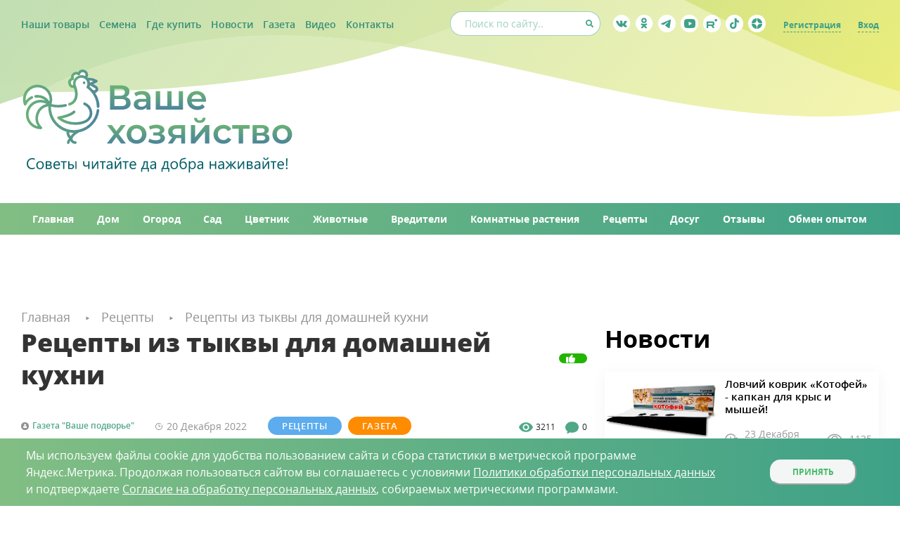

--- FILE ---
content_type: text/html; charset=UTF-8
request_url: https://www.vhoz.ru/articles/retsepty/retsepty-iz-tykvy-dlya-domashney-kukhni/
body_size: 15819
content:
<!DOCTYPE html>
<html xmlns="http://www.w3.org/1999/xhtml" xml:lang="ru" lang="ru">
	<head>
		<link rel="preload" href="/bitrix/templates/promolink/fonts/open_sans/opensansbold.woff2" as="font" type="font/woff2" crossorigin>
		<link rel="preload" href="/bitrix/templates/promolink/fonts/open_sans/opensans.woff2" as="font" type="font/woff2" crossorigin>
		<link rel="preload" href="/bitrix/templates/promolink/fonts/open_sans/opensanssemibold.woff2" as="font" type="font/woff2" crossorigin>
		<link rel="preload" href="/bitrix/templates/promolink/fonts/open_sans/opensansitalic.woff2" as="font" type="font/woff2" crossorigin>
		
		<meta name="viewport" content="width=device-width, initial-scale=1.0, maximum-scale=1.0, user-scalable=no">
		<meta name="zen-verification" content="wsSkrlZzGGmhIp2U3W5yIkkpuDSqB6FMLqpzDKtinmFyYkVpR9yRqXXnm5Xpv19R" />
		<meta http-equiv="X-UA-Compatible" content="IE=edge" />
				<meta name="robots" content="index, follow" />
<meta name="description" content="Здоровая пища способна приносить радость, укреплять не только тело, а и дух. Еда — важная составная часть и повседневной жизни, и общенациональной культуры. " />
<link rel="canonical" href="https://www.vhoz.ru/articles/retsepty/retsepty-iz-tykvy-dlya-domashney-kukhni/" />
<script data-skip-moving="true">(function(w, d, n) {var cl = "bx-core";var ht = d.documentElement;var htc = ht ? ht.className : undefined;if (htc === undefined || htc.indexOf(cl) !== -1){return;}var ua = n.userAgent;if (/(iPad;)|(iPhone;)/i.test(ua)){cl += " bx-ios";}else if (/Windows/i.test(ua)){cl += ' bx-win';}else if (/Macintosh/i.test(ua)){cl += " bx-mac";}else if (/Linux/i.test(ua) && !/Android/i.test(ua)){cl += " bx-linux";}else if (/Android/i.test(ua)){cl += " bx-android";}cl += (/(ipad|iphone|android|mobile|touch)/i.test(ua) ? " bx-touch" : " bx-no-touch");cl += w.devicePixelRatio && w.devicePixelRatio >= 2? " bx-retina": " bx-no-retina";if (/AppleWebKit/.test(ua)){cl += " bx-chrome";}else if (/Opera/.test(ua)){cl += " bx-opera";}else if (/Firefox/.test(ua)){cl += " bx-firefox";}ht.className = htc ? htc + " " + cl : cl;})(window, document, navigator);</script>

<link href="/bitrix/js/ui/bootstrap4/css/bootstrap.min.css?1632927221146519" type="text/css"  rel="stylesheet" />
<link href="/bitrix/templates/promolink/components/bitrix/news.detail/article/style.css?1646392062111" type="text/css"  rel="stylesheet" />
<link href="/bitrix/templates/promolink/components/bitrix/news.list/read_more/style.css?1592228194150" type="text/css"  rel="stylesheet" />
<link href="/bitrix/templates/promolink/components/bitrix/news.list/news_right_column_new/style.css?1657196907150" type="text/css"  rel="stylesheet" />
<link href="/bitrix/templates/promolink/components/bitrix/breadcrumb/.default/style.min.css?1592228194467" type="text/css"  data-template-style="true"  rel="stylesheet" />
<link href="/bitrix/components/niges/cookiesaccept/templates/.default/style.css?17594152913064" type="text/css"  data-template-style="true"  rel="stylesheet" />
<link href="/bitrix/templates/promolink/styles.css?17594835658494" type="text/css"  data-template-style="true"  rel="stylesheet" />
<link href="/bitrix/templates/promolink/fonts/open_sans/opensans.css?15922281942982" type="text/css"  data-template-style="true"  rel="stylesheet" />
<link href="/bitrix/templates/promolink/colors.css?15922281945075" type="text/css"  data-template-style="true"  rel="stylesheet" />
<link href="/bitrix/templates/promolink/main.css?1759489477101587" type="text/css"  data-template-style="true"  rel="stylesheet" />
<link href="/bitrix/templates/promolink/mobile.css?172432393939920" type="text/css"  data-template-style="true"  rel="stylesheet" />
<link href="/bitrix/templates/promolink/plugins/fancybox_3/jquery.fancybox.min.css?159222819410424" type="text/css"  data-template-style="true"  rel="stylesheet" />
<link href="/bitrix/templates/promolink/plugins/uniModal/unimodal.css?15922281942223" type="text/css"  data-template-style="true"  rel="stylesheet" />
<link href="/bitrix/templates/promolink/plugins/swiper-new/swiper-bundle.css?49916250016091" type="text/css"  data-template-style="true"  rel="stylesheet" />
<link href="/bitrix/templates/promolink/plugins/jshint/jshint.css?1592228194844" type="text/css"  data-template-style="true"  rel="stylesheet" />






 <style> .nca-cookiesaccept-line { box-sizing: border-box !important; margin: 0 !important; border: none !important; width: 100% !important; min-height: 10px !important; max-height: 250px !important; display: block; clear: both !important; padding: 12px !important; position: fixed; bottom: 0px !important; opacity: 1; transform: translateY(0%); z-index: 99999; } .nca-cookiesaccept-line > div { display: flex; align-items: center; } .nca-cookiesaccept-line > div > div { padding-left: 2%; padding-right: 4%; } .nca-cookiesaccept-line a { color: inherit; text-decoration:underline; } @media screen and (max-width:767px) { .nca-cookiesaccept-line > div > div { padding-left: 1%; padding-right: 1%; } } </style> 

				<title>Рецепты из тыквы для домашней кухни</title>
<meta name="yandex-verification" content="28ad65f046e35081" />
	</head>
	<body>
		<div id="panel"></div>
		<div id="global100">
			<header>
				<div class="top-line">
	                <div class="content row-sb-center">
	                    <div class="top-links">
	                        <a href="/catalog/tovary_dlya_sada_i_ogoroda/">Наши товары</a>
	                        <a href="/catalog/semena/">Семена</a>
							<a href="/gde-kupit/">Где купить</a>
	                        <a href="/articles/novosti/">Новости</a>
	                        <a href="/articles/gazeta/">Газета</a>
							<!--<a href="/instrukcii/">Инструкции</a>-->
							<a href="/videos/">Видео</a>
							<a href="/contacts/">Контакты</a>
	                    </div>

	                    <div class="right-wrap row-sb-center">
	                        <form action="/search/" class="search-wrap">
	                            <input type="text" name="q" placeholder="Поиск по сайту.." autocomplete="off">
	                            <input type="submit">
	                        </form>

	                        <div class="socials-wrap">
	                        	<a href="https://vk.com/agrosemfond52" class="vk"></a><a href="https://ok.ru/vashehozyaistvo/" class="ok"></a><a href="https://t.me/vhozzz" class="tg"></a><a href="https://www.youtube.com/@vhoz/featured" class="youtube"></a><a href="https://rutube.ru/channel/46706314/" class="rutube"></a><a href="https://www.tiktok.com/@vashehozyaistvo?_t=ZS-8vwHvZiRlOp&_r=1" class="tiktok"></a><a href="https://dzen.ru/vhoz" class="zen"></a>	                        </div>

	                        <div class="personal-links">

					        	                            <a href="/registration/">Регистрация</a>
	                            <a href="/login/">Вход</a>
					            	                        	

	                        </div>
	                    </div>
	                </div>
	            </div>
	            <div class="logo-line">
	                <div class="content row-sb-center">
	                    <a href="/" class="logo">
	                        <img src="/bitrix/templates/promolink/style/logo.svg?12">
	                    </a>

	                    <div class="ad-block">
	                        <a href=""><img src=""></a>
	                    </div>
	                    <div class="menu_trigger"><span></span></div>
	                </div>
	            </div>
	            <nav class="nav-line">
	                <div class="content row-sb-start">
	                    <a href="/" class="ordinary"><span>Главная</span></a>
	                    <a href="/articles/dom/" class="ordinary"><span>Дом</span></a>
	                    <a href="/articles/ogorod/" class="ordinary"><span>Огород</span></a>
	                    <a href="/articles/sad/" class="ordinary"><span>Сад</span></a>
	                    <a href="/articles/tsvetnik/" class="ordinary"><span>Цветник</span></a>
	                    <a href="/articles/zhivotnye/" class="ordinary"><span>Животные</span></a>
	                    <a href="/articles/vrediteli/" class="ordinary"><span>Вредители</span></a>
	                    <a href="/articles/komnatnye-rasteniya/" class="ordinary"><span>Комнатные растения</span></a>
	                    <a href="/articles/retsepty/" class="ordinary"><span>Рецепты</span></a>
	                    <a href="/articles/dosug/" class="ordinary"><span>Досуг</span></a>
	                    <a href="/articles/otzyvy/" class="ordinary"><span>Отзывы</span></a>
	                    <a href="/articles/obmen-opytom/" class="ordinary"><span>Обмен опытом</span></a>
	                </div>
	            </nav>
	        </header>

	        		        			        <div class="add-mini-container screen">
		                <div class="content">
		                    <a href="" class="block" onclick="window.open($(this).attr('href')); return false;">
		                        <img src="">
		                    </a>
		                </div>
		            </div>
		                    				                    <div class="breadcrumbs-container content">
            
												<div class="breadcrumbs_wrap" itemscope itemtype="https://schema.org/BreadcrumbList">
			<span itemprop="itemListElement" itemscope itemtype="https://schema.org/ListItem">
				<a itemprop="item" href="/" class="bx-breadcrumb-item" id="bx_breadcrumb_0" >
					<span itemprop="name">
					Главная</span>
					<meta itemprop="position" content="1" />
				</a>
				</span>
			<span itemprop="itemListElement" itemscope itemtype="https://schema.org/ListItem">
				<a itemprop="item" href="/articles/retsepty/" class="bx-breadcrumb-item" id="bx_breadcrumb_1" >
					<span itemprop="name">
					Рецепты</span>
					<meta itemprop="position" content="2" />
				</a>
				</span>
			<a>Рецепты из тыквы для домашней кухни</a></div>							
        	</div>
            <div class="screen main-screen">
                <div class="content">
            			
				
    <div class="two-columns to-right reset-margin">
        <div class="content row-sb-start">
            <div class="main_column">
                

    <section itemscope itemtype="http://schema.org/Article">
        <div class="new-page-container">
            <div class="main-top-wrap">
                <h1 itemprop="headline" class="left article-title">Рецепты из тыквы для домашней кухни</h1>
                <div class="like-wrap">
                    	<span class="likes vs-likeit  vs-likeit-action" dataid="9787"><span class="vs-likeit-cnt"></span></span>
                </div>
            </div>
            <div class="top-wrap row-sb-center">
                <div class="left-block row-start-center">
                    <div class="author-name">Газета &quot;Ваше подворье&quot;</div>                    <div itemprop="datePublished" datetime="2026-01-14T15:45:12+03:00"
                         class="date-wrap">
                        <span class="day-month">20 Декабря</span>
                        <span class="year">2022</span>
                    </div>
                    <div class="new-type-wrap">
                                                    <a href="/articles/retsepty/" class="new-type"
                               style="background-color:#5CACEE;">Рецепты</a>
                                                        <a href="/articles/gazeta/" class="new-type"
                               style="background-color:#FF8C00;">Газета</a>
                                                </div>
                </div>
                <div class="activity">
                    <span class="views" data-element-id="9787">3211</span>
                    <span class="comments int_value_comments_count_9787" id="">
                                    </span>
                </div>
            </div>

            
            <div id="toc" itemscope itemtype='https://www.schema.org/SiteNavigationElement'></div>

            <div class="main-text" itemprop="articleBody">
                <div class="alter_quote">
	 Народная мудрость гласит: «Не красна изба углами, а красна пирогами».
</div>
<div>
	 Здоровая пища способна приносить радость, укреплять не только тело, а и дух. Еда — важная составная часть и повседневной жизни, и общенациональной культуры. Приглашаем почитать и выбрать наиболее приглянувшиеся и доступные рецепты для своей домашней кухни.
</div>
<div>
	<div itemscope="" itemtype="http://schema.org/ImageObject">
		<a href="#" class="photo-fancy-wrap pre_fancy object-fit-polyfill gallery"> <img alt="IMG_6427ззз.JPG" src="/upload/medialibrary/bb7/chouyntiqffhjfwy5tdztt8jgi5byu6h.JPG" data-object-fit="cover" title="IMG_6427ззз.JPG"></a>
	</div>
</div>
<h2>Желтая курица под тыном дуется</h2>
 Тыква — вкусная, богатая каротином и калием, выводящая излишки воды из организма — находка для весеннего питания и пригодная в дни поста. Тыква - это «солнышко в тарелке».<br>
 <br>
 Пробовали суп-пюре из тыквы? Готовится это блюдо просто! Скорее всего в погребах или подполах тыква у многих сохранилась до сего дня, или у бабушек на рынке при желании купить можно.<br>
 <br>
 Итак, очищенную и нашинкованную мелкими кубиками тыкву (по объему примерно половину двухлитровой кастрюли) тушим, добавив немного воды. Можно (для густоты) «подбросить» парочку картофелин. Пока все это булькает под крышкой, на растительном масле обжариваем лук. Тыква быстро становится мягкой. Перемешиваем её с луком и... Вот здесь «хитрость»: самое простое — размолоть массу в блендере. Но, во-первых, не у всех он есть, а во-вторых — пробовали, быстро получается, но что-то не то... Волоконца какие-то остаются, портят впечатление, поэтому протрем массу сквозь сито — получим нежную, пышную «основу». Добавим горячих сливок, соли и на медленном огне тщательно прогреем, помешивая. Помните, что это — суп-пюре, поэтому блюдо, надо «хлебать», оно не должно, быть густым. Перед тем, как ость, в каждую тарелку добавьте чуть-чуть толченого чеснока и тертого сыра.<br>
<div class="with_clip">
	 Поститесь — готовьте: без сливок и сыра, тоже скажете: «Ух ты! Ещё хочу!»<br>
 <br style="clear:both;">
</div>
 Если удалось приготовить это блюдо - поделитесь мнением или советом. Будем благодарны Вам.<br>
 <br>
 А вот еще весьма оригинальный рецепт — салат из яблок и тыквы. Тоже будет кстати к постному столу. 3-4 кислых яблока и граммов 200 очищенной тыквы натрите на крупной терке стружкой, а для заправки — полстакана желе из красной смородины. Хорошо эту закусочку употребить и с картошкой отварной, и с кашей любой.<br>
 <br>
 В русских деревнях тыкву запекали целиком в русской печке. У кого были бабушки в деревне, тот пробовал подобный деликатес. В наши дни подойдет и духовка. Ставшую мягкой тыкву разрезают на куски, удаляют семена, срезают кожицу и подают либо с маслом (если пост — с растительным), либо со сметаной. Те же бабушки баловали внуков «тыквенными цукатами». Правда, слов они таких не ведали - просто мелкие кубики очищенной тыквы «томили» в печке, вялили, выпаривая влагу — получался то ли мармелад, то ли тыквенный «сухофрукт».<br>
 <br>
 Любопытно, что в книге Елены Молоховец «Подарок молодым хозяйкам или средство к уменьшению расходов» тыква имеет честь быть представлена. Первое издание книги вышло в 1861(!) поду. Думается, автор не подозревала, что её «Подарок...» станет самой знаменитой кулинарной книгой всех времен. С тысячами рецептов, готовыми меню и практическими советами по ведению домашнего хозяйства эта книга стала настольной для многих поколений. <br>
<div class="with_left_wide_border">
	 Предлагаем вашему вниманию и вкусу рецепты блюд, которым более 150 лет!
</div>
<h3>Жареная тыква</h3>
 Нарезать самую мякоть тонкими, ровными ломтиками, посыпать солью, поджарить на масле, беря на<br>
 400 г тыквы по 50 г масла и по 1/2 чайной ложки соли.<br>
<h3>Тыква запеченная</h3>
 Нашинковать сваренную в подсоленной воде тыкву, как лапшу, положить её на сотейник, пересыпая сухарями и кусочками масла, облить сливками с яйцами, запечь.<br>
 <br>
 Взять 800 г тыквы, чашку истолченных сухарей, 1 стакан сливок, 1 яйцо, 100 г сливочного масла.<br>
<h3>Тыквенная каша</h3>
 Очистить тыкву, мелко нарезать, опустить в теплое молоко разварить, протереть сквозь решето, положить на каждые 400г тыквы по 1/4 чайной ложечки соли, по 1/2 чайной ложечки сахара и по 2 чайных ложечки сливочного масла.<br>
 <br>
 И напоследок. Свежеприготовленный тыквенный сок ( можно его смешать с морковным) — прекрасное витаминное средство для поднятия тонуса ослабленного после зимы организма.<br>
 <br>
 <i>Пусть пища на Вашем столе всегда будет здоровой и аппетитной!</i><br>            </div>

            <div class="bottom-wrap row-sb-center">
                <div class="new-type-wrap">
                    <span class="m_title">Рубрики:</span>
                                            <a href="/articles/retsepty/" class="new-type"
                           style="background-color:#5CACEE;">Рецепты</a>
                                                <a href="/articles/gazeta/" class="new-type"
                           style="background-color:#FF8C00;">Газета</a>
                                        </div>

                <div class="social-wrapper">
                    <!-- <div class="button share-type"></div> -->
                    <div class="share_article">Поделитесь статьей!</div>
                                                            <div class="ya-share2" data-services="vkontakte,odnoklassniki,moimir,viber,whatsapp"></div>

                </div>

                <!--<div class="button with-icon keep-it">В закладки</div>-->

                <div class="like-it-wrap row-sb-center">
                    <span class="desc">Оцените статью:</span>
                    	<div class="button like-it likes vs-likeit  vs-likeit-action" dataid="9787">
    </div>
                </div>
            </div>

            <div class="read-more-wrap">
    <div class="m_title">Читайте ещё на эту тему</div>
    <div class="news simple-type">
						    <div class="block">
		        <a href="/articles/retsepty/bliny-bystrogo-prigotovleniya-blinchiki-s-yablokami-blinchiki-s-tykvoy/" class="photo object-fit-polyfill">
		            <img src="/upload/iblock/ed7/ed7083432a52d173a929091e498af022.jpg" data-object-fit="cover">
		        </a>
		        <div class="info-wrap">
		            <a href="/articles/retsepty/bliny-bystrogo-prigotovleniya-blinchiki-s-yablokami-blinchiki-s-tykvoy/" class="name">Блины быстрого приготовления, Блинчики с яблоками, Блинчики с тыквой</a>
		        </div>
		    </div>
						    <div class="block">
		        <a href="/articles/retsepty/pryanaya-tykva/" class="photo object-fit-polyfill">
		            <img src="/upload/iblock/548/548cf99f765a0d080b8fb3bc33ac070d.jpg" data-object-fit="cover">
		        </a>
		        <div class="info-wrap">
		            <a href="/articles/retsepty/pryanaya-tykva/" class="name">Пряная тыква</a>
		        </div>
		    </div>
						    <div class="block">
		        <a href="/articles/ogorod/kak-sokhranit-tykvu-do-vesny/" class="photo object-fit-polyfill">
		            <img src="/upload/iblock/2b1/pj014gqlvo91292cpwm0s9nxkhjtc7xw.JPG" data-object-fit="cover">
		        </a>
		        <div class="info-wrap">
		            <a href="/articles/ogorod/kak-sokhranit-tykvu-do-vesny/" class="name">Как сохранить тыкву до весны</a>
		        </div>
		    </div>
		    </div>
</div>

            <div class="comments-container">
                <div class="m_title comment-title">Комментарии
                    <!-- <span class="comment-counter-wrap">(<span id="comment_counter">3</span>)</span>--></div>
                <div class="comments-area" id="comments_area">
                                        <!--
                    <div class="message">
                        <div class="photo object-fit-polyfill">
                            <img src="/style/test_human.jpg" data-object-fit="cover">
                        </div>
                        <div class="other-info">
                            <div class="top-wrap row-sb-end">
                                <div class="left row-start-end">
                                    <div class="name">Татьяна</div>
                                    <div class="status online">на сайте</div>
                                </div>
                                <div class="date-wrap">6 дней назад</div>
                            </div>
                            <div class="content-message">
                                Отличная статья. Очень полезная информация, понятно и доступно. Спасибо!!  А кто-нибудь пробовал следовать подобным советам?
                            </div>
                            <div class="reply button">Ответить</div>
                            <div class="answers">
                                <div class="message width-child">
                                    <div class="show-close button"></div>
                                    <div class="photo object-fit-polyfill">
                                        <img src="/style/test_human.jpg" data-object-fit="cover">
                                    </div>
                                    <div class="other-info">
                                        <div class="top-wrap row-sb-end">
                                            <div class="left row-start-end">
                                                <div class="name">Полина</div>
                                                <div class="status offline">не в сети</div>
                                            </div>
                                            <div class="date-wrap">6 дней назад</div>
                                        </div>
                                        <div class="content-message">
                                            Отличная статья. Очень полезная информация, понятно и доступно. Спасибо!!  А кто-нибудь пробовал следовать подобным советам?
                                        </div>
                                        <div class="reply button">Ответить</div>
                                        <div class="answers">
                                            <div class="message">
                                                <div class="photo object-fit-polyfill">
                                                    <img src="/style/test_human.jpg" data-object-fit="cover">
                                                </div>
                                                <div class="other-info">
                                                    <div class="top-wrap row-sb-end">
                                                        <div class="left row-start-end">
                                                            <div class="name">Татьяна</div>
                                                            <div class="status online">на сайте</div>
                                                        </div>
                                                        <div class="date-wrap">6 дней назад</div>
                                                    </div>
                                                    <div class="content-message">
                                                        Отличная статья. Очень полезная информация, понятно и доступно. Спасибо!!  А кто-нибудь пробовал следовать подобным советам?
                                                    </div>
                                                    <div class="reply button">Ответить</div>
                                                </div>
                                            </div>
                                        </div>
                                    </div>
                                </div>

                                <div class="message">
                                    <div class="photo object-fit-polyfill">
                                        <img src="/style/test_human.jpg" data-object-fit="cover">
                                    </div>
                                    <div class="other-info">
                                        <div class="top-wrap row-sb-end">
                                            <div class="left row-start-end">
                                                <div class="name">Татьяна</div>
                                                <div class="status online">на сайте</div>
                                            </div>
                                            <div class="date-wrap">6 дней назад</div>
                                        </div>
                                        <div class="content-message">
                                            Отличная статья. Очень полезная информация, понятно и доступно. Спасибо!!  А кто-нибудь пробовал следовать подобным советам?
                                        </div>
                                        <div class="reply button">Ответить</div>
                                    </div>
                                </div>
                            </div>
                        </div>
                    </div>-->
                </div>

                <div class="write-comment-area">
                    <div class="m_title">Написать комментарий</div>
                    <textarea placeholder="Комментарий:" id="comment_text"></textarea>

                                            <input type="text" name="anonim_name" placeholder="Введите имя">
                    
                                        <div class="buttons-container">
                        <div class="button with-icon message" id="add_comment_button"
                             data-art-id="9787" data-response-to="">Отправить
                        </div>
                    </div>
                    <div class="article-subscribe-wrap">
                    <span class="checkbox-wrap">
                        <input type="checkbox" name="subsribe_on_article" value="1" id="subscribe_check">
                        <label for="subscribe_check"><span class="galka"></span> <span class="desc">Подписаться на комментарии к этой статье</span></label>
                    </span>
                    </div>
                </div>
            </div>
        </div>
    </section>

                </div>
            <div class="right_column">
                
<div class="m_title ">Новости</div>

<div class="item small_margin">
    <div class="news list-type separated">

                    
            <div class="block">
                <a href="/articles/novosti/lovchiy-kovrik-kotofey-kapkan-dlya-krys-i-myshey/" class="image">
                    <img src="/upload/resize_cache/iblock/a46/360_360_1/xlvpfkvyq1kxmjucslcv11fzzeskcris.jpg" alt="Ловчий коврик «Котофей» - капкан для крыс и мышей!">
                </a>
                <div class="body">
                    <div class="top">
                        <a href="/articles/novosti/lovchiy-kovrik-kotofey-kapkan-dlya-krys-i-myshey/" class="name">Ловчий коврик «Котофей» - капкан для крыс и мышей!</a>
                    </div>
                    <div class="bottom">
                        <div class="icon-item">
                            <div class="icon">
                                <img src="/bitrix/templates/promolink/style/time-gray.svg">
                            </div>
                            <span>23 Декабря 2025</span>
                        </div>
                        <div class="icon-item">
                            <div class="icon">
                                <img src="/bitrix/templates/promolink/style/views-gray.svg">
                            </div>
                            <span class="views" data-element-id="15222">1135</span>
                        </div>
                    </div>
                </div>
            </div>

                    
            <div class="block">
                <a href="/articles/novosti/vermikulit-nadezhnyy-drug-sadovoda-i-ogorodnika/" class="image">
                    <img src="/upload/resize_cache/iblock/0f0/360_360_1/kb871jj3ybn0u9ozyrxu0zsvi2rcnp83.jpg" alt="Вермикулит — надежный друг садовода и огородника">
                </a>
                <div class="body">
                    <div class="top">
                        <a href="/articles/novosti/vermikulit-nadezhnyy-drug-sadovoda-i-ogorodnika/" class="name">Вермикулит — надежный друг садовода и огородника</a>
                    </div>
                    <div class="bottom">
                        <div class="icon-item">
                            <div class="icon">
                                <img src="/bitrix/templates/promolink/style/time-gray.svg">
                            </div>
                            <span>13 Ноября 2025</span>
                        </div>
                        <div class="icon-item">
                            <div class="icon">
                                <img src="/bitrix/templates/promolink/style/views-gray.svg">
                            </div>
                            <span class="views" data-element-id="14900">4090</span>
                        </div>
                    </div>
                </div>
            </div>

                    
            <div class="block">
                <a href="/articles/novosti/detskie-repellenty-teper-prosto-dariki-/" class="image">
                    <img src="/upload/resize_cache/iblock/f1d/360_360_1/h0k6bok87vv3uvy06cl2fmjog98jxh39.jpg" alt="Детские репелленты: теперь - просто «Дарики»!">
                </a>
                <div class="body">
                    <div class="top">
                        <a href="/articles/novosti/detskie-repellenty-teper-prosto-dariki-/" class="name">Детские репелленты: теперь - просто «Дарики»!</a>
                    </div>
                    <div class="bottom">
                        <div class="icon-item">
                            <div class="icon">
                                <img src="/bitrix/templates/promolink/style/time-gray.svg">
                            </div>
                            <span>18 Июля 2025</span>
                        </div>
                        <div class="icon-item">
                            <div class="icon">
                                <img src="/bitrix/templates/promolink/style/views-gray.svg">
                            </div>
                            <span class="views" data-element-id="14010">6245</span>
                        </div>
                    </div>
                </div>
            </div>

                    
            <div class="block">
                <a href="/articles/novosti/kakoy-luk-posadit-osenyu-zimorodok/" class="image">
                    <img src="/upload/resize_cache/iblock/c85/360_360_1/rx2eruvk4ke7chpiflnzs2b96mjkmpyn.jpg" alt="Какой лук посадить осенью? ЗИМОРОДОК!">
                </a>
                <div class="body">
                    <div class="top">
                        <a href="/articles/novosti/kakoy-luk-posadit-osenyu-zimorodok/" class="name">Какой лук посадить осенью? ЗИМОРОДОК!</a>
                    </div>
                    <div class="bottom">
                        <div class="icon-item">
                            <div class="icon">
                                <img src="/bitrix/templates/promolink/style/time-gray.svg">
                            </div>
                            <span>19 Июня 2025</span>
                        </div>
                        <div class="icon-item">
                            <div class="icon">
                                <img src="/bitrix/templates/promolink/style/views-gray.svg">
                            </div>
                            <span class="views" data-element-id="13936">26769</span>
                        </div>
                    </div>
                </div>
            </div>

                    
            <div class="block">
                <a href="/articles/novosti/gel-balzam-kholodok-protiv-ukusov-i-granuly-mukhoyar-protiv-mukh-v-novoy-upakovke/" class="image">
                    <img src="/upload/resize_cache/iblock/c95/360_360_1/soc1x6461wc3j3199f026r9634wqygpx.jpg" alt="Гель-бальзам «Холодок» после укусов и гранулы «Мухояр» против мух – в новой упаковке">
                </a>
                <div class="body">
                    <div class="top">
                        <a href="/articles/novosti/gel-balzam-kholodok-protiv-ukusov-i-granuly-mukhoyar-protiv-mukh-v-novoy-upakovke/" class="name">Гель-бальзам «Холодок» после укусов и гранулы «Мухояр» против мух – в новой упаковке</a>
                    </div>
                    <div class="bottom">
                        <div class="icon-item">
                            <div class="icon">
                                <img src="/bitrix/templates/promolink/style/time-gray.svg">
                            </div>
                            <span>26 Мая 2025</span>
                        </div>
                        <div class="icon-item">
                            <div class="icon">
                                <img src="/bitrix/templates/promolink/style/views-gray.svg">
                            </div>
                            <span class="views" data-element-id="13856">10210</span>
                        </div>
                    </div>
                </div>
            </div>

        
    </div>
</div>

<style>
    .right_column .m_title {
        line-height: 1em;
    }

    .item:not(.gray-type) .news.list-type .block {
        background: #FFFFFF;
        box-shadow: 0px 4px 20px rgba(0, 0, 0, 0.05);
        transition: all .3s ease-in-out;
        min-height: 100px;
        display: flex;
        margin-top: 12px;
        padding: 0;
        border-bottom: none;
    }

    .news.list-type .block:first-child {
        margin-top: 0;
    }

    .news.list-type .block:hover {
        box-shadow: 0px 4px 20px rgba(0, 0, 0, 0.1);
    }

    .news.list-type .block:hover .body .name {
        text-decoration: underline;
    }

    .news.list-type .block .image {
        position: relative;
        flex: 0 0 30%;
        max-width: 30%;
        width: 100%;
        overflow: hidden;
    }

    .news.list-type .block .image>img {
        position: absolute;
        top: 0;
        left: 0;
        bottom: 0;
        width: 100%;
        height: auto;
        object-fit: cover;
        margin: auto;
    }

    .news.list-type .block .body {
        flex: 0 1 70%;
        max-width: 70%;
        padding: 16px 20px;
        display: flex;
        flex-direction: column;
    }

    .news.list-type .block .body>.top {
        flex: 1 0 auto;
    }

    .news.list-type .block .body>.bottom {
        flex: 0 1 auto;
        display: flex;
        align-items: center;
        margin-top: 20px;
    }

    .news.list-type .block .body .name {
        font-size: 15px;
        font-weight: 600;
        line-height: 1.2em;
        text-decoration: none;
        color: #000;
        display: block;
    }

    .news.list-type .block .body .icon-item {
        display: flex;
        align-items: center;
        margin-left: 20px;
    }

    .news.list-type .block .body .icon-item:first-child {
        margin-left: 0;
    }

    .news.list-type .block .body .icon-item>* {
        margin-left: 10px;
    }

    .news.list-type .block .body .icon-item .icon {
        width: 22px;
        height: 22px;
        display: flex;
        align-items: center;
        justify-content: center;
    }

    .news.list-type .block .body .icon-item .icon>img {
        width: 100%;
        height: 100%;
        object-fit: contain;
        object-position: center;
    }

    .news.list-type .block .body .icon-item> :first-child {
        margin-left: 0;
    }

    .right_column .m_title.m_title_offset{
        margin-top: 30px !important;
    }

    .news.list-type .block .body .icon-item>span {
        font-size: 14px;
        font-weight: 400;
        line-height: 1em;
        color: #9A9A9A;
    }

    @media only screen and (max-width: 699px) {
        .news.list-type .block .image {
            flex: 0 0 40%;
            max-width: 40%;
        }

        .news.list-type .block .body {
            flex: 0 1 60%;
            max-width: 60%;
            padding: 10px;
        }

        .news.list-type .block .body .name {
            font-size: 12px;
        }

        .news.list-type .block .body .icon-item>span {
            font-size: 12px;
        }

        .news.list-type .block .body .icon-item:last-child {
            display: none;
        }
    }

    @media only screen and (min-device-width : 768px) and (max-device-width : 1024px) and (orientation : portrait),
    (max-width : 1023px) and (min-width : 700px) {
        .news.list-type .block .image {
            flex: 0 0 40%;
            max-width: 40%;
        }

        .news.list-type .block .body {
            flex: 0 1 60%;
            max-width: 60%;
            padding: 8px 10px;
        }

        .news.list-type .block .body .name {
            font-size: 12px;
        }

        .news.list-type .block .body .icon-item>span {
            font-size: 12px;
        }

        .news.list-type .block .body .icon-item:last-child {
            display: none;
        }
    }

    /* ipad landscape */
    @media only screen and (min-width : 768px) and (max-width : 1200px) {
        .news.list-type .block .image {
            flex: 0 0 40%;
            max-width: 40%;
        }

        .news.list-type .block .body {
            flex: 0 1 60%;
            max-width: 60%;
            padding: 8px 10px;
        }

        .news.list-type .block .body .name {
            font-size: 12px;
        }

        .news.list-type .block .body .icon-item>span {
            font-size: 12px;
        }

        .news.list-type .block .body .icon-item:last-child {
            display: none;
        }
    }

    @media only screen and (min-width: 1200px) and (max-width: 1579px) {
        .news.list-type .block .body {
            padding: 8px 10px;
        }
    }
</style>
                                 
                                                
<div class="m_title m_title_offset">Последние материалы</div>

<div class="item small_margin">
    <div class="news list-type separated">

                    
            <div class="block">
                <a href="/articles/vrediteli/drozdy-ryabinniki-ne-pevchie-no-skandalnye-i-vrednye/" class="image">
                    <img src="/upload/resize_cache/iblock/7dd/360_360_1/npoqcorx9hl8upl9yc2fvzzqsl8tjxuw.JPG" alt="Дрозды рябинники – не певчие, но скандальные и вредные">
                </a>
                <div class="body">
                    <div class="top">
                        <a href="/articles/vrediteli/drozdy-ryabinniki-ne-pevchie-no-skandalnye-i-vrednye/" class="name">Дрозды рябинники – не певчие, но скандальные и вредные</a>
                    </div>
                    <div class="bottom">
                        <div class="icon-item">
                            <div class="icon">
                                <img src="/bitrix/templates/promolink/style/time-gray.svg">
                            </div>
                            <span>16 Января 2026</span>
                        </div>
                        <div class="icon-item">
                            <div class="icon">
                                <img src="/bitrix/templates/promolink/style/views-gray.svg">
                            </div>
                            <span class="views" data-element-id="15297">129</span>
                        </div>
                    </div>
                </div>
            </div>

                    
            <div class="block">
                <a href="/articles/tsvetnik/floks-shilovidnyy-tsvetochnyy-kover-v-sadu/" class="image">
                    <img src="/upload/resize_cache/iblock/b8a/360_360_1/e1emif5m1hiiu2zicvox3aqjq0zjdgh6.JPG" alt="Флокс шиловидный: цветочный ковер в саду">
                </a>
                <div class="body">
                    <div class="top">
                        <a href="/articles/tsvetnik/floks-shilovidnyy-tsvetochnyy-kover-v-sadu/" class="name">Флокс шиловидный: цветочный ковер в саду</a>
                    </div>
                    <div class="bottom">
                        <div class="icon-item">
                            <div class="icon">
                                <img src="/bitrix/templates/promolink/style/time-gray.svg">
                            </div>
                            <span>15 Января 2026</span>
                        </div>
                        <div class="icon-item">
                            <div class="icon">
                                <img src="/bitrix/templates/promolink/style/views-gray.svg">
                            </div>
                            <span class="views" data-element-id="15296">256</span>
                        </div>
                    </div>
                </div>
            </div>

                    
            <div class="block">
                <a href="/articles/vrediteli/chertopolokh-sornyak-ili-tsennoe-rastenie-tselebnye-svoystva-i-dekorativnye-sorta/" class="image">
                    <img src="/upload/resize_cache/iblock/11c/360_360_1/t0xh15uox7cjxf267666nofry1x4fbgn.jpg" alt="Чертополох: сорняк или ценное растение? Целебные свойства и декоративные сорта">
                </a>
                <div class="body">
                    <div class="top">
                        <a href="/articles/vrediteli/chertopolokh-sornyak-ili-tsennoe-rastenie-tselebnye-svoystva-i-dekorativnye-sorta/" class="name">Чертополох: сорняк или ценное растение? Целебные свойства и декоративные сорта</a>
                    </div>
                    <div class="bottom">
                        <div class="icon-item">
                            <div class="icon">
                                <img src="/bitrix/templates/promolink/style/time-gray.svg">
                            </div>
                            <span>15 Января 2026</span>
                        </div>
                        <div class="icon-item">
                            <div class="icon">
                                <img src="/bitrix/templates/promolink/style/views-gray.svg">
                            </div>
                            <span class="views" data-element-id="15295">239</span>
                        </div>
                    </div>
                </div>
            </div>

                    
            <div class="block">
                <a href="/articles/ogorod/kak-vyrastit-krupnyy-kornevoy-selderey-tri-sekreta/" class="image">
                    <img src="/upload/resize_cache/iblock/4f4/360_360_1/hl2e2ic7zns4xuvmo1goi2n5qj80z94t.jpg" alt="Как вырастить крупный корневой сельдерей — три секрета">
                </a>
                <div class="body">
                    <div class="top">
                        <a href="/articles/ogorod/kak-vyrastit-krupnyy-kornevoy-selderey-tri-sekreta/" class="name">Как вырастить крупный корневой сельдерей — три секрета</a>
                    </div>
                    <div class="bottom">
                        <div class="icon-item">
                            <div class="icon">
                                <img src="/bitrix/templates/promolink/style/time-gray.svg">
                            </div>
                            <span>14 Января 2026</span>
                        </div>
                        <div class="icon-item">
                            <div class="icon">
                                <img src="/bitrix/templates/promolink/style/views-gray.svg">
                            </div>
                            <span class="views" data-element-id="15293">350</span>
                        </div>
                    </div>
                </div>
            </div>

                    
            <div class="block">
                <a href="/articles/komnatnye-rasteniya/pakhira-vidy-usloviya-vyrashchivaniya-i-ukhod/" class="image">
                    <img src="/upload/resize_cache/iblock/b40/360_360_1/8mzcgj2rs5m088wf9csqwah9nwxsyydw.jpg" alt="Пахира: виды, условия выращивания и уход">
                </a>
                <div class="body">
                    <div class="top">
                        <a href="/articles/komnatnye-rasteniya/pakhira-vidy-usloviya-vyrashchivaniya-i-ukhod/" class="name">Пахира: виды, условия выращивания и уход</a>
                    </div>
                    <div class="bottom">
                        <div class="icon-item">
                            <div class="icon">
                                <img src="/bitrix/templates/promolink/style/time-gray.svg">
                            </div>
                            <span>14 Января 2026</span>
                        </div>
                        <div class="icon-item">
                            <div class="icon">
                                <img src="/bitrix/templates/promolink/style/views-gray.svg">
                            </div>
                            <span class="views" data-element-id="15292">209</span>
                        </div>
                    </div>
                </div>
            </div>

        
    </div>
</div>

<style>
    .right_column .m_title {
        line-height: 1em;
    }

    .item:not(.gray-type) .news.list-type .block {
        background: #FFFFFF;
        box-shadow: 0px 4px 20px rgba(0, 0, 0, 0.05);
        transition: all .3s ease-in-out;
        min-height: 100px;
        display: flex;
        margin-top: 12px;
        padding: 0;
        border-bottom: none;
    }

    .news.list-type .block:first-child {
        margin-top: 0;
    }

    .news.list-type .block:hover {
        box-shadow: 0px 4px 20px rgba(0, 0, 0, 0.1);
    }

    .news.list-type .block:hover .body .name {
        text-decoration: underline;
    }

    .news.list-type .block .image {
        position: relative;
        flex: 0 0 30%;
        max-width: 30%;
        width: 100%;
        overflow: hidden;
    }

    .news.list-type .block .image>img {
        position: absolute;
        top: 0;
        left: 0;
        bottom: 0;
        width: 100%;
        height: auto;
        object-fit: cover;
        margin: auto;
    }

    .news.list-type .block .body {
        flex: 0 1 70%;
        max-width: 70%;
        padding: 16px 20px;
        display: flex;
        flex-direction: column;
    }

    .news.list-type .block .body>.top {
        flex: 1 0 auto;
    }

    .news.list-type .block .body>.bottom {
        flex: 0 1 auto;
        display: flex;
        align-items: center;
        margin-top: 20px;
    }

    .news.list-type .block .body .name {
        font-size: 15px;
        font-weight: 600;
        line-height: 1.2em;
        text-decoration: none;
        color: #000;
        display: block;
    }

    .news.list-type .block .body .icon-item {
        display: flex;
        align-items: center;
        margin-left: 20px;
    }

    .news.list-type .block .body .icon-item:first-child {
        margin-left: 0;
    }

    .news.list-type .block .body .icon-item>* {
        margin-left: 10px;
    }

    .news.list-type .block .body .icon-item .icon {
        width: 22px;
        height: 22px;
        display: flex;
        align-items: center;
        justify-content: center;
    }

    .news.list-type .block .body .icon-item .icon>img {
        width: 100%;
        height: 100%;
        object-fit: contain;
        object-position: center;
    }

    .news.list-type .block .body .icon-item> :first-child {
        margin-left: 0;
    }

    .right_column .m_title.m_title_offset{
        margin-top: 30px !important;
    }

    .news.list-type .block .body .icon-item>span {
        font-size: 14px;
        font-weight: 400;
        line-height: 1em;
        color: #9A9A9A;
    }

    @media only screen and (max-width: 699px) {
        .news.list-type .block .image {
            flex: 0 0 40%;
            max-width: 40%;
        }

        .news.list-type .block .body {
            flex: 0 1 60%;
            max-width: 60%;
            padding: 10px;
        }

        .news.list-type .block .body .name {
            font-size: 12px;
        }

        .news.list-type .block .body .icon-item>span {
            font-size: 12px;
        }

        .news.list-type .block .body .icon-item:last-child {
            display: none;
        }
    }

    @media only screen and (min-device-width : 768px) and (max-device-width : 1024px) and (orientation : portrait),
    (max-width : 1023px) and (min-width : 700px) {
        .news.list-type .block .image {
            flex: 0 0 40%;
            max-width: 40%;
        }

        .news.list-type .block .body {
            flex: 0 1 60%;
            max-width: 60%;
            padding: 8px 10px;
        }

        .news.list-type .block .body .name {
            font-size: 12px;
        }

        .news.list-type .block .body .icon-item>span {
            font-size: 12px;
        }

        .news.list-type .block .body .icon-item:last-child {
            display: none;
        }
    }

    /* ipad landscape */
    @media only screen and (min-width : 768px) and (max-width : 1200px) {
        .news.list-type .block .image {
            flex: 0 0 40%;
            max-width: 40%;
        }

        .news.list-type .block .body {
            flex: 0 1 60%;
            max-width: 60%;
            padding: 8px 10px;
        }

        .news.list-type .block .body .name {
            font-size: 12px;
        }

        .news.list-type .block .body .icon-item>span {
            font-size: 12px;
        }

        .news.list-type .block .body .icon-item:last-child {
            display: none;
        }
    }

    @media only screen and (min-width: 1200px) and (max-width: 1579px) {
        .news.list-type .block .body {
            padding: 8px 10px;
        }
    }
</style>                                <div class="item socials-widgets">
    <div class="m_title">Наши соцсети</div>

        <div id="ok_group_widget"></div>
        <div id="vk_groups"></div>
        <style>
        .socials-widgets #ok_group_widget>iframe {
            width: 100% !important;
        }

        .socials-widgets #ok_group_widget .ext-widget-group_content_inner {
            overflow: hidden;
        }
    </style>
    
</div>                <a href="https://t.me/+qcusetYYj9wzNDJi" target="_blank"> <img src="/bitrix/templates/promolink/style/tg_2.jpg"></a>
            </div>
        </div>
    </div>
    	    <!--a href="https://t.me/+qcusetYYj9wzNDJi" target="_blank"> <img src="/bitrix/templates/promolink/style/tg_2.jpg"></a>
        <div class="tg_widget" id="tg_widget"-->

    <br>

            </div>
        
        </div>

        <div class="mail_subscribe">
    <div class="content">
        <div class="block head">
            Подпишитесь на<br>
            новости портала
        </div>
        <div class="form">
            <form id="subscribe_bottom">
                <div class="string">
                    <input type="text" name="name" placeholder="Ваше имя">
                    <input type="text" name="email" placeholder="Введите e-mail">
                    <div class="button" onclick="subscribe_bottom();">Подписаться</div>
                </div>
                <div class="string position-relative mt-3 align-items-start">
                    <span class="checkbox-wrap">
                        <input type="checkbox" name="checkbox_agreement_subscribe" value="1" id="agreement_subscribe" required>
                        <label for="agreement_subscribe">
                            <span class="galka"></span> <span class="input-name">Принимаю условия <a href="/user-agreement/" rel="nofollow" target="_blank">Пользовательского соглашения</a> в&nbsp;целях получения рассылки</span></label>
                    </span>
                </div>
            </form>
        </div>
    </div>
</div>

		</div>
        <footer>
            <div class="top-line">
                <div class="content row-sb-center">
                    <div class="footer-links">
                        <a href="/o-proekte/">О проекте</a>
                        <a href="/vakansii/">Вакансии</a>
                        <a href="/kontraktnoe-proizvodstvo/">Контрактное производство</a>
                        <a href="/contacts/">Контакты</a>
                    </div>
                    <div class="contacts-wrap row-sb-center">
                        <div class="contacts-data">
                            <span class="address">Нижний Новгород, Базовый проезд, д. 9</span>
                            <a href="tel:8 (831) 221-35-34" class="phone">8 (831) 221-35-34</a>
                            <a href="mailto:vh@vhoz.ru" class="email">vh@vhoz.ru</a>
                        </div>
                        <div class="socials-wrap">
                            <a href="https://vk.com/agrosemfond52" class="vk"></a><a href="https://ok.ru/vashehozyaistvo/" class="ok"></a><a href="https://t.me/vhozzz" class="tg"></a><a href="https://www.youtube.com/@vhoz/featured" class="youtube"></a><a href="https://rutube.ru/channel/46706314/" class="rutube"></a><a href="https://www.tiktok.com/@vashehozyaistvo?_t=ZS-8vwHvZiRlOp&_r=1" class="tiktok"></a><a href="https://dzen.ru/vhoz" class="zen"></a>                        </div>
                    </div>
                </div>
            </div>
            <div class="bottom-line">
                <div class="content">
                    <div>ООО «Ваше хозяйство» &copy; 2019-2026</div>
                    <div>Настоящий портал носит исключительно информационный характер и ни при каких условиях не является публичной офертой, определяемой положениями статьи 437 (2) Гражданского кодекса Российской Федерации. Информация является достоверной на момент публикации</div><br>
		    <div><a href="/privacy/" rel="nofollow" target="_blank">Положение об обработке персональных данных</a><br>
		         <a href="/user-agreement/" rel="nofollow" target="_blank">Пользовательское соглашение</a></div>
                </div>
            </div>
        </footer>

<!-- Yandex.Metrika counter -->  <noscript><div><img src="https://mc.yandex.ru/watch/89103" style="position:absolute; left:-9999px;" alt="" /></div></noscript> <!-- /Yandex.Metrika counter -->

    <!-- Top.Mail.Ru counter -->
<noscript><div><img src="https://top-fwz1.mail.ru/counter?id=3259719;js=na" style="position:absolute;left:-9999px;" alt="Top.Mail.Ru" /></div></noscript>
<!-- /Top.Mail.Ru counter -->

	<script>if(!window.BX)window.BX={};if(!window.BX.message)window.BX.message=function(mess){if(typeof mess==='object'){for(let i in mess) {BX.message[i]=mess[i];} return true;}};</script>
<script>(window.BX||top.BX).message({"JS_CORE_LOADING":"Загрузка...","JS_CORE_NO_DATA":"- Нет данных -","JS_CORE_WINDOW_CLOSE":"Закрыть","JS_CORE_WINDOW_EXPAND":"Развернуть","JS_CORE_WINDOW_NARROW":"Свернуть в окно","JS_CORE_WINDOW_SAVE":"Сохранить","JS_CORE_WINDOW_CANCEL":"Отменить","JS_CORE_WINDOW_CONTINUE":"Продолжить","JS_CORE_H":"ч","JS_CORE_M":"м","JS_CORE_S":"с","JSADM_AI_HIDE_EXTRA":"Скрыть лишние","JSADM_AI_ALL_NOTIF":"Показать все","JSADM_AUTH_REQ":"Требуется авторизация!","JS_CORE_WINDOW_AUTH":"Войти","JS_CORE_IMAGE_FULL":"Полный размер"});</script><script>BX.Runtime.registerExtension({"name":"main.core","namespace":"BX","loaded":true});</script>
<script>BX.setJSList(["\/bitrix\/js\/main\/core\/core_ajax.js","\/bitrix\/js\/main\/core\/core_promise.js","\/bitrix\/js\/main\/polyfill\/promise\/js\/promise.js","\/bitrix\/js\/main\/loadext\/loadext.js","\/bitrix\/js\/main\/loadext\/extension.js","\/bitrix\/js\/main\/polyfill\/promise\/js\/promise.js","\/bitrix\/js\/main\/polyfill\/find\/js\/find.js","\/bitrix\/js\/main\/polyfill\/includes\/js\/includes.js","\/bitrix\/js\/main\/polyfill\/matches\/js\/matches.js","\/bitrix\/js\/ui\/polyfill\/closest\/js\/closest.js","\/bitrix\/js\/main\/polyfill\/fill\/main.polyfill.fill.js","\/bitrix\/js\/main\/polyfill\/find\/js\/find.js","\/bitrix\/js\/main\/polyfill\/matches\/js\/matches.js","\/bitrix\/js\/main\/polyfill\/core\/dist\/polyfill.bundle.js","\/bitrix\/js\/main\/core\/core.js","\/bitrix\/js\/main\/polyfill\/intersectionobserver\/js\/intersectionobserver.js","\/bitrix\/js\/main\/lazyload\/dist\/lazyload.bundle.js","\/bitrix\/js\/main\/polyfill\/core\/dist\/polyfill.bundle.js","\/bitrix\/js\/main\/parambag\/dist\/parambag.bundle.js"]);
</script>
<script>BX.Runtime.registerExtension({"name":"ui.dexie","namespace":"BX.DexieExport","loaded":true});</script>
<script>BX.Runtime.registerExtension({"name":"ls","namespace":"window","loaded":true});</script>
<script>BX.Runtime.registerExtension({"name":"fx","namespace":"window","loaded":true});</script>
<script>BX.Runtime.registerExtension({"name":"fc","namespace":"window","loaded":true});</script>
<script>BX.Runtime.registerExtension({"name":"jquery3","namespace":"window","loaded":true});</script>
<script>BX.Runtime.registerExtension({"name":"ui.bootstrap4","namespace":"window","loaded":true});</script>
<script>(window.BX||top.BX).message({"LANGUAGE_ID":"ru","FORMAT_DATE":"DD.MM.YYYY","FORMAT_DATETIME":"DD.MM.YYYY HH:MI:SS","COOKIE_PREFIX":"BITRIX_SM","SERVER_TZ_OFFSET":"10800","UTF_MODE":"Y","SITE_ID":"s1","SITE_DIR":"\/","USER_ID":"","SERVER_TIME":1768636682,"USER_TZ_OFFSET":0,"USER_TZ_AUTO":"Y","bitrix_sessid":"cd0f53cc4402f77a4ad5cc88341c13e7"});</script><script  src="/bitrix/cache/js/s1/promolink/kernel_main/kernel_main_v1.js?1759491907158483"></script>
<script src="/bitrix/js/ui/dexie/dist/dexie.bundle.min.js?1756724571102530"></script>

<script src="/bitrix/js/main/jquery/jquery-3.6.0.min.js?168570652089501"></script>
<script src="/bitrix/js/ui/bootstrap4/js/bootstrap.min.js?159222816354924"></script>
<script src="/bitrix/js/vasoft.likeit/likeit.min.js?16744850222753"></script>
<script>BX.setJSList(["\/bitrix\/js\/main\/core\/core_fx.js","\/bitrix\/js\/main\/session.js","\/bitrix\/js\/main\/pageobject\/dist\/pageobject.bundle.js","\/bitrix\/js\/main\/core\/core_window.js","\/bitrix\/js\/main\/date\/main.date.js","\/bitrix\/js\/main\/core\/core_date.js","\/bitrix\/js\/main\/utils.js","\/bitrix\/templates\/promolink\/plugins\/jquery.min.js","\/bitrix\/templates\/promolink\/plugins\/fancybox_3\/jquery.fancybox.min.js","\/bitrix\/templates\/promolink\/plugins\/uniModal\/unimodal.js","\/bitrix\/templates\/promolink\/plugins\/swiper-new\/swiper-bundle.js","\/bitrix\/templates\/promolink\/plugins\/jshint\/jshint.js","\/bitrix\/templates\/promolink\/main.js"]);</script>
<script type="text/javascript">
if (window == window.top) {
	document.addEventListener("DOMContentLoaded", function() {
		var div = document.createElement("div"); div.innerHTML = ' <div id="nca-cookiesaccept-line" class="nca-cookiesaccept-line style-3 "> <div id="nca-nca-position-left"id="nca-bar" class="nca-bar nca-style- nca-animation-none nca-position-left"> <div class="nca-cookiesaccept-line-text">Мы используем файлы cookie для удобства пользованием сайта и сбора статистики в метрической программе Яндекс.Метрика. Продолжая пользоваться сайтом вы соглашаетесь с условиями <a href="/privacy/" rel="nofollow" target="_blank">Политики обработки персональных данных</a> и подтверждаете <a href="/user-agreement/" rel="nofollow" target="_blank">Согласие на обработку персональных данных</a>, собираемых метрическими программами.</div> <div><button type="button" class="goto-category" id="nca-cookiesaccept-line-accept-btn" onclick="ncaCookieAcceptBtn()" >Принять</button></div> </div> </div> ';
		document.body.appendChild(div);
	});
}
function ncaCookieAcceptBtn(){
	var alertWindow = document.getElementById("nca-cookiesaccept-line"); alertWindow.remove();
	var cookie_string = "NCA_COOKIE_ACCEPT_1" + "=" + escape("Y");
	var expires = new Date((new Date).getTime() + (1000 * 60 * 60 * 24 * 1500));
	cookie_string += "; expires=" + expires.toUTCString();
	cookie_string += "; path=" + escape ("/");
	document.cookie = cookie_string;
}
function ncaCookieAcceptCheck(){
	var closeCookieValue = "N";
	var value = "; " + document.cookie;
	var parts = value.split("; " + "NCA_COOKIE_ACCEPT_1" + "=");
	if (parts.length == 2) {
		closeCookieValue = parts.pop().split(";").shift();
	}
	if(closeCookieValue != "Y") {
		/*document.head.insertAdjacentHTML("beforeend", "<style>#nca-cookiesaccept-line {display:flex}</style>")*/
	} else {
		document.head.insertAdjacentHTML("beforeend", "<style>#nca-cookiesaccept-line {display:none}</style>")
	}
}
ncaCookieAcceptCheck();
</script>
<script  src="/bitrix/cache/js/s1/promolink/template_d76a35df3412510e77ebfde872301a98/template_d76a35df3412510e77ebfde872301a98_v1.js?1759491901304279"></script>

<script>
                        $(document).ready(function () {
                            getCommentsCount([9787], '.int_value_comments_count_');
                        });
                    </script>
<script src="https://yastatic.net/es5-shims/0.0.2/es5-shims.min.js"></script>
<script src="https://yastatic.net/share2/share.js"></script>
<script>
                        $(document).ready(function () {
                            getComments(9787, '#comments_area');
                        })
                    </script>
<script type="text/javascript">
        $(document).ready(function () {
            makeOglavlenie();
            addViews(`5`, `9787`);
        })
    </script>

<script type="text/javascript" src="https://vk.com/js/api/openapi.js?168"></script>

<script>
        ! function(d, id, did, st) {
            var js = d.createElement("script");
            js.src = "https://connect.ok.ru/connect.js";
            js.onload = js.onreadystatechange = function() {
                if (!this.readyState || this.readyState == "loaded" || this.readyState == "complete") {
                    if (!this.executed) {
                        this.executed = true;
                        setTimeout(function() {
                            OK.CONNECT.insertGroupWidget(id, did, st);
                        }, 0);
                    }
                }
            };
            d.documentElement.appendChild(js);
        }(document, "ok_group_widget", "58137967001643", '{"width":605,"height":285}');
    </script>

<script type="text/javascript">
        VK.Widgets.Group("vk_groups", {
            no_cover: 1,
            width: "auto",
            color1: "FFFFFF",
            color2: "000000",
            color3: "5181B8"
        }, 119013925);
    </script>

<script type="text/javascript" > (function(m,e,t,r,i,k,a){m[i]=m[i]||function(){(m[i].a=m[i].a||[]).push(arguments)}; m[i].l=1*new Date();k=e.createElement(t),a=e.getElementsByTagName(t)[0],k.async=1,k.src=r,a.parentNode.insertBefore(k,a)}) (window, document, "script", "https://mc.yandex.ru/metrika/tag.js", "ym"); ym(89103, "init", { clickmap:true, trackLinks:true, accurateTrackBounce:true, webvisor:true }); </script><script type="text/javascript">
    document.write("<a href='https://www.liveinternet.ru/click' "+
    "target=_blank><img src='https://counter.yadro.ru/hit?t52.6;r"+
    escape(document.referrer)+((typeof(screen)=="undefined")?"":
    ";s"+screen.width+"*"+screen.height+"*"+(screen.colorDepth?
    screen.colorDepth:screen.pixelDepth))+";u"+escape(document.URL)+
    ";"+Math.random()+
    "' alt='' title='LiveInternet: показано число просмотров и"+
    " посетителей за 24 часа' "+
    "border=0 width=1 height=1><\/a>")</script>

<script type="text/javascript">
var _tmr = window._tmr || (window._tmr = []);
_tmr.push({id: "3259719", type: "pageView", start: (new Date()).getTime()});
(function (d, w, id) {
  if (d.getElementById(id)) return;
  var ts = d.createElement("script"); ts.type = "text/javascript"; ts.async = true; ts.id = id;
  ts.src = "https://top-fwz1.mail.ru/js/code.js";
  var f = function () {var s = d.getElementsByTagName("script")[0]; s.parentNode.insertBefore(ts, s);};
  if (w.opera == "[object Opera]") { d.addEventListener("DOMContentLoaded", f, false); } else { f(); }
})(document, window, "tmr-code");
</script>
</body>
    <img src="/bitrix/templates/promolink/style/scrollToTop.svg" alt="toup" class="scroll_top active" onclick='$("html, body").stop().animate({scrollTop:0}, 500);'>
</html>


--- FILE ---
content_type: image/svg+xml
request_url: https://www.vhoz.ru/bitrix/templates/promolink/style/new_activity_eye_green.svg
body_size: 742
content:
<svg width="20" height="14" viewBox="0 0 20 14" fill="none" xmlns="http://www.w3.org/2000/svg">
<path d="M9.99973 4.27275C8.49517 4.27275 7.27246 5.49546 7.27246 7.00002C7.27246 8.50458 8.49517 9.72729 9.99973 9.72729C11.5043 9.72729 12.727 8.50458 12.727 7.00002C12.727 5.49546 11.5043 4.27275 9.99973 4.27275Z" fill="#4FA886"/>
<path d="M10 0.181836C5.45455 0.181836 1.57274 3.00908 0 7.00002C1.57274 10.9909 5.45455 13.8182 10 13.8182C14.55 13.8182 18.4273 10.9909 20 7.00002C18.4273 3.00908 14.55 0.181836 10 0.181836ZM10 11.5455C7.49093 11.5455 5.45455 9.50907 5.45455 6.99998C5.45455 4.49089 7.49093 2.45455 10 2.45455C12.5091 2.45455 14.5455 4.49093 14.5455 7.00002C14.5455 9.50912 12.5091 11.5455 10 11.5455Z" fill="#4FA886"/>
</svg>


--- FILE ---
content_type: image/svg+xml
request_url: https://www.vhoz.ru/bitrix/templates/promolink/style/search.svg
body_size: 800
content:
<svg width="11" height="11" viewBox="0 0 11 11" fill="none" xmlns="http://www.w3.org/2000/svg">
<path d="M10.8504 9.5102L8.70825 7.36842C8.61157 7.27175 8.4805 7.21805 8.34299 7.21805H7.99277C8.58578 6.45972 8.93815 5.50591 8.93815 4.46831C8.93815 2 6.93781 0 4.46908 0C2.00034 0 0 2 0 4.46831C0 6.93663 2.00034 8.93663 4.46908 8.93663C5.50685 8.93663 6.46082 8.58432 7.21928 7.99141V8.34157C7.21928 8.47905 7.27299 8.6101 7.36968 8.70677L9.51183 10.8485C9.7138 11.0505 10.0404 11.0505 10.2402 10.8485L10.8483 10.2406C11.0502 10.0387 11.0502 9.71214 10.8504 9.5102ZM4.46908 7.21805C2.95002 7.21805 1.71888 5.98926 1.71888 4.46831C1.71888 2.94952 2.94787 1.71858 4.46908 1.71858C5.98813 1.71858 7.21928 2.94737 7.21928 4.46831C7.21928 5.98711 5.99028 7.21805 4.46908 7.21805Z" fill="#3FA187"/>
</svg>


--- FILE ---
content_type: image/svg+xml
request_url: https://www.vhoz.ru/bitrix/templates/promolink/style/icon-youtube-green.svg
body_size: 1823
content:
<svg xmlns="http://www.w3.org/2000/svg" width="25" height="25" viewBox="0 0 25 25" fill="none">
<circle cx="12.5" cy="12.5" r="12.5" fill="#3FA187"/>
<path fill-rule="evenodd" clip-rule="evenodd" d="M13 6C13.684 6 14.3856 6.01788 15.0656 6.04713L15.8688 6.08612L16.6376 6.13244L17.3576 6.182L18.0152 6.234C18.7288 6.28948 19.4004 6.59877 19.9116 7.10747C20.4229 7.61617 20.7411 8.29169 20.8104 9.01519L20.8424 9.3605L20.9024 10.0999C20.9584 10.8661 21 11.7013 21 12.5C21 13.2987 20.9584 14.1339 20.9024 14.9001L20.8424 15.6395C20.832 15.7581 20.8216 15.8727 20.8104 15.9848C20.7411 16.7084 20.4227 17.3841 19.9113 17.8928C19.3999 18.4015 18.7282 18.7107 18.0144 18.766L17.3584 18.8172L16.6384 18.8676L15.8688 18.9139L15.0656 18.9529C14.3775 18.9832 13.6888 18.999 13 19C12.3112 18.999 11.6225 18.9832 10.9344 18.9529L10.1312 18.9139L9.3624 18.8676L8.6424 18.8172L7.9848 18.766C7.27116 18.7105 6.59964 18.4012 6.08838 17.8925C5.57711 17.3838 5.25886 16.7083 5.1896 15.9848L5.1576 15.6395L5.0976 14.9001C5.03643 14.1015 5.00388 13.301 5 12.5C5 11.7013 5.0416 10.8661 5.0976 10.0999L5.1576 9.3605C5.168 9.24187 5.1784 9.12731 5.1896 9.01519C5.25883 8.29182 5.57697 7.6164 6.08807 7.10772C6.59917 6.59903 7.2705 6.28966 7.984 6.234L8.6408 6.182L9.3608 6.13244L10.1304 6.08612L10.9336 6.04713C11.622 6.01676 12.311 6.00105 13 6V6ZM11.4 10.5297V14.4703C11.4 14.8457 11.8 15.0797 12.12 14.8928L15.48 12.9225C15.5531 12.8798 15.6138 12.8182 15.6561 12.744C15.6983 12.6698 15.7205 12.5857 15.7205 12.5C15.7205 12.4143 15.6983 12.3302 15.6561 12.256C15.6138 12.1818 15.5531 12.1202 15.48 12.0775L12.12 10.108C12.047 10.0652 11.9642 10.0427 11.8799 10.0427C11.7956 10.0427 11.7128 10.0653 11.6399 10.1081C11.5669 10.1509 11.5063 10.2125 11.4642 10.2866C11.4221 10.3608 11.3999 10.4449 11.4 10.5305V10.5297Z" fill="#ffffff"/>
</svg>

--- FILE ---
content_type: image/svg+xml
request_url: https://www.vhoz.ru/bitrix/templates/promolink/style/time-gray.svg
body_size: 2047
content:
<svg width="17" height="15" viewBox="0 0 17 15" fill="none" xmlns="http://www.w3.org/2000/svg">
<path d="M16.535 5.64502H11.785C11.7033 5.64502 11.6365 5.71182 11.6365 5.79346V6.68408C11.6365 6.76572 11.7033 6.83252 11.785 6.83252H16.535C16.6166 6.83252 16.6834 6.76572 16.6834 6.68408V5.79346C16.6834 5.71182 16.6166 5.64502 16.535 5.64502ZM14.0486 8.16846H11.785C11.7033 8.16846 11.6365 8.23525 11.6365 8.31689V9.20752C11.6365 9.28916 11.7033 9.35596 11.785 9.35596H14.0486C14.1303 9.35596 14.1971 9.28916 14.1971 9.20752V8.31689C14.1971 8.23525 14.1303 8.16846 14.0486 8.16846ZM7.85693 3.98438H7.05352C6.93848 3.98438 6.8457 4.07715 6.8457 4.19219V8.79375C6.8457 8.86055 6.87725 8.92178 6.93105 8.96074L9.69385 10.9758C9.78662 11.0426 9.9165 11.024 9.9833 10.9313L10.4602 10.28V10.2781C10.527 10.1854 10.5065 10.0555 10.4138 9.98867L8.06289 8.28906V4.19219C8.06475 4.07715 7.97012 3.98438 7.85693 3.98438Z" fill="#9A9A9A"/>
<path d="M13.9328 10.5037H12.8604C12.7565 10.5037 12.6581 10.5575 12.6025 10.6466C12.3668 11.0195 12.0922 11.3646 11.7768 11.6801C11.2331 12.2237 10.6004 12.6505 9.89718 12.9473C9.16798 13.2553 8.39425 13.4112 7.5964 13.4112C6.79669 13.4112 6.02296 13.2553 5.29562 12.9473C4.59239 12.6505 3.95968 12.2237 3.41603 11.6801C2.87238 11.1364 2.44562 10.5037 2.14874 9.80047C1.84074 9.07312 1.68488 8.29939 1.68488 7.49969C1.68488 6.69998 1.84074 5.9281 2.14874 5.19891C2.44562 4.49568 2.87238 3.86297 3.41603 3.31932C3.95968 2.77566 4.59239 2.34891 5.29562 2.05203C6.02296 1.74402 6.79855 1.58816 7.5964 1.58816C8.3961 1.58816 9.16984 1.74402 9.89718 2.05203C10.6004 2.34891 11.2331 2.77566 11.7768 3.31932C12.0922 3.63475 12.3668 3.97986 12.6025 4.35281C12.6581 4.44187 12.7565 4.49568 12.8604 4.49568H13.9328C14.0608 4.49568 14.1425 4.36209 14.085 4.24891C12.8752 1.84236 10.4223 0.278203 7.6836 0.24666C3.67394 0.196562 0.343372 3.47889 0.33595 7.48484C0.328528 11.4982 3.58116 14.7546 7.59454 14.7546C10.3685 14.7546 12.8622 13.1848 14.085 10.7505C14.1425 10.6373 14.059 10.5037 13.9328 10.5037Z" fill="#9A9A9A"/>
</svg>


--- FILE ---
content_type: application/javascript
request_url: https://www.vhoz.ru/bitrix/js/vasoft.likeit/likeit.min.js?16744850222753
body_size: 2753
content:
Likeit = {list: [],class: 'vs-likeit',classActive: 'vs-likeit-active',classCnt: 'vs-likeit-cnt',classAction: 'vs-likeit-action',onLike: function (data) {},onClick: function () {},init: function () {BX.Vasoft.Likeit.init();},onList: function (data) {}};BX.ready(function () {BX.Vasoft.Likeit.init();});;(function () {'use strict';BX.namespace('Vasoft.Likeit');BX.Vasoft.Likeit.state = {list: [],class: 'vs-likeit',classActive: 'vs-likeit-active',classCnt: 'vs-likeit-cnt',classAction: 'vs-likeit-action',};BX.Vasoft.Likeit.init = function () {let state = BX.Vasoft.Likeit.state;let elements = document.querySelectorAll('.' + state.class), i, ids = [];if (window.hasOwnProperty('vas_likeit_classactive') && window['vas_likeit_classactive'] !== '') {state.classActive = window['vas_likeit_classactive'];}if (window.hasOwnProperty('vas_likeit_classcnt') && window['vas_likeit_classcnt'] !== '') {state.classCnt = window['vas_likeit_classcnt'];}state.list = [];for (i = 0; i < elements.length; ++i) {let el = BX(elements[i]), id = el.getAttribute('dataid') || 0;BX.unbind(el, 'click', BX.Vasoft.Likeit.onClick);if (id > 0) {ids.push(id);if (BX.hasClass(el, state.classAction)) {BX.bind(el, 'click', BX.Vasoft.Likeit.onClick);}if (id in state.list) {state.list[id].push(el);} else {state.list[id] = [el];}}}if (ids.length > 0) {BX.ajax.runAction('vasoft:likeit.Likes.list', {data: {ids: ids}}).then(BX.Vasoft.Likeit.onList);}};BX.Vasoft.Likeit.onList = function (response) {if (response.hasOwnProperty('data') && response.data.hasOwnProperty('ITEMS')) {let state = BX.Vasoft.Likeit.state, i, j, items = response.data.ITEMS;for (i = 0; i < response.data.ITEMS.length; ++i) {if (items[i].ID in state.list) {for (j = 0; j < state.list[items[i].ID].length; ++j) {let el = state.list[items[i].ID][j];if (items[i].CHECKED > 0) {BX.addClass(el, state.classActive);}let cnt = BX.findChildByClassName(el, state.classCnt);if (!!cnt) {cnt.innerText = items[i].CNT;}}}}}};BX.Vasoft.Likeit.onClick = function () {let el = BX(this), id = el.getAttribute('dataid') || 0;if (id > 0) {BX.ajax.runAction('vasoft:likeit.Likes.like', {data: {id: id}}).then(BX.Vasoft.Likeit.onLike);}return false;};BX.Vasoft.Likeit.onLike = function (response) {if (response.hasOwnProperty('data') && response.data.hasOwnProperty('result')) {let state = BX.Vasoft.Likeit.state, j, elements = state.list[response.data.id],result = parseInt(response.data.result);for (j = 0; j < elements.length; ++j) {let el = elements[j], cnt = BX.findChildByClassName(el, state.classCnt);if (result === 1) {BX.addClass(el, state.classActive);if (!!cnt) {cnt.innerText = parseInt(cnt.innerText) + 1;}} else {BX.removeClass(el, state.classActive);if (!!cnt) {cnt.innerText = parseInt(cnt.innerText) - 1;}}}}};})();

--- FILE ---
content_type: image/svg+xml
request_url: https://www.vhoz.ru/bitrix/templates/promolink/style/like.svg
body_size: 856
content:
<svg width="13" height="13" viewBox="0 0 13 13" fill="none" xmlns="http://www.w3.org/2000/svg">
<path d="M0 4.875V11.375C0 11.8237 0.363751 12.1875 0.8125 12.1875H3.25V4.0625H0.8125C0.363751 4.0625 0 4.42625 0 4.875Z" fill="white"/>
<path d="M11.4996 4.87482H9.09937C8.8895 4.87482 8.78437 4.73478 8.74906 4.67447C8.71375 4.61457 8.64234 4.45469 8.7439 4.2714L9.59012 2.74756C9.77579 2.41391 9.79483 2.02155 9.64288 1.67123C9.49094 1.32053 9.19101 1.06622 8.82007 0.973786L8.22339 0.824616C8.07818 0.788117 7.92425 0.834534 7.82309 0.946809L4.5834 4.54593C4.24738 4.92005 4.0625 5.40247 4.0625 5.90472V10.1561C4.0625 11.276 4.97378 12.1873 6.09375 12.1873L10.1352 12.1869C11.0477 12.1869 11.8535 11.5724 12.0943 10.6928L12.9615 6.71285C12.9869 6.60217 13 6.4887 13 6.37524C13 5.54806 12.3267 4.87481 11.4996 4.87481L11.4996 4.87482Z" fill="white"/>
</svg>


--- FILE ---
content_type: image/svg+xml
request_url: https://www.vhoz.ru/bitrix/templates/promolink/style/social_ok.svg
body_size: 1450
content:
<svg width="26" height="26" viewBox="0 0 26 26" fill="none" xmlns="http://www.w3.org/2000/svg">
<ellipse cx="12.7113" cy="12.5" rx="10.4945" ry="10.5" fill="#3FA187"/>
<path fill-rule="evenodd" clip-rule="evenodd" d="M12.61 25.22C19.5743 25.22 25.22 19.5743 25.22 12.61C25.22 5.64569 19.5743 0 12.61 0C5.64569 0 0 5.64569 0 12.61C0 19.5743 5.64569 25.22 12.61 25.22ZM16.3562 14.9957C15.6732 15.4422 14.8763 15.7771 14.0224 15.9445L16.2993 18.1771C16.7547 18.6794 16.7547 19.405 16.2993 19.8516C15.787 20.2981 15.047 20.2981 14.5917 19.8516L12.3717 17.6748L10.1517 19.8516C9.92406 20.0748 9.58253 20.1864 9.29792 20.1864C8.95639 20.1864 8.67178 20.0748 8.44409 19.8516C7.98871 19.3492 7.98871 18.6236 8.44409 18.1771L10.721 15.9445C9.92406 15.7771 9.12715 15.4422 8.38717 14.9957C7.81795 14.6608 7.64718 13.9352 7.98871 13.377C8.33024 12.8189 9.07023 12.6514 9.63945 12.9863C11.2902 13.991 13.4532 13.991 15.104 12.9863C15.6732 12.6514 16.4132 12.8189 16.7547 13.377C17.0962 13.9352 16.9255 14.6608 16.3562 14.9957ZM8.38717 8.46531C8.38717 6.28852 10.1517 4.55826 12.3717 4.55826C14.5917 4.55826 16.3562 6.28852 16.3562 8.46531C16.3562 10.6421 14.5917 12.3724 12.3717 12.3724C10.1517 12.3724 8.38717 10.6421 8.38717 8.46531ZM10.664 8.46531C10.664 9.41416 11.404 10.1398 12.3717 10.1398C13.3394 10.1398 14.0794 9.41416 14.0794 8.46531C14.0794 7.51645 13.3394 6.79086 12.3717 6.79086C11.404 6.79086 10.664 7.51645 10.664 8.46531Z" fill="white"/>
</svg>


--- FILE ---
content_type: image/svg+xml
request_url: https://www.vhoz.ru/bitrix/templates/promolink/style/paperclip.svg
body_size: 1254
content:
<svg width="47" height="47" viewBox="0 0 47 47" fill="none" xmlns="http://www.w3.org/2000/svg">
<g clip-path="url(#clip0)">
<path d="M45.0095 17.1173C44.2426 16.3545 43.0027 16.3579 42.2399 17.1247L18.6983 40.7937C15.644 43.848 10.6835 43.848 7.62353 40.7896C4.56589 37.7304 4.56589 32.7699 7.6239 29.7119L31.8624 5.34601C33.7693 3.43925 36.8694 3.43925 38.7818 5.35014C40.6936 7.26194 40.6936 10.3617 38.7813 12.2741L18.7019 32.3533C18.7006 32.3546 18.6995 32.356 18.6983 32.3573C17.9333 33.1181 16.697 33.117 15.9336 32.3536C15.169 31.589 15.169 30.3496 15.9336 29.5849L25.6258 19.8907C26.3905 19.1259 26.3904 17.8858 25.6255 17.1212C24.8606 16.3565 23.6206 16.3566 22.8559 17.1214L13.1639 26.8154C10.8697 29.1096 10.8697 32.8289 13.1641 35.1231C15.4583 37.4174 19.1776 37.4174 21.472 35.1231C21.4746 35.1205 21.4767 35.1176 21.4793 35.115L41.5508 15.0435C44.9927 11.6016 44.9927 6.02183 41.5508 2.57992C38.1084 -0.859973 32.5291 -0.859973 29.0892 2.57992L4.85065 26.946C0.266761 31.5298 0.266761 38.9697 4.85396 43.5592C9.44419 48.147 16.8841 48.147 21.4716 43.5596L45.017 19.8869C45.7797 19.12 45.7763 17.8801 45.0095 17.1173Z" fill="#3FA187"/>
</g>
<defs>
<clipPath id="clip0">
<rect width="47" height="47" fill="white"/>
</clipPath>
</defs>
</svg>


--- FILE ---
content_type: image/svg+xml
request_url: https://www.vhoz.ru/bitrix/templates/promolink/style/new_time_gray.svg
body_size: 1029
content:
<svg width="10" height="10" viewBox="0 0 10 10" fill="none" xmlns="http://www.w3.org/2000/svg">
<path fill-rule="evenodd" clip-rule="evenodd" d="M8.75417 3.18766C8.65397 2.98065 8.74064 2.73142 8.94775 2.63123C9.15415 2.53082 9.40419 2.61729 9.50419 2.82481C9.83317 3.50393 10 4.23604 10 5C10 7.75686 7.75686 10 5 10C2.24314 10 0 7.75686 0 5C0 2.24314 2.24314 0 5 0C6.126 0 7.2288 0.383504 8.10516 1.08002C8.28542 1.22314 8.31543 1.48539 8.1721 1.66545C8.02877 1.8456 7.76621 1.87561 7.58667 1.73228C6.84642 1.14421 5.95205 0.833333 5 0.833333C2.70253 0.833333 0.833333 2.70253 0.833333 5C0.833333 7.29746 2.70253 9.16667 5 9.16667C7.29746 9.16667 9.16667 7.29746 9.16667 5C9.16667 4.36269 9.02791 3.75315 8.75417 3.18766ZM4.58313 2.08338C4.58313 1.85338 4.7698 1.66672 4.9998 1.66672C5.2298 1.66672 5.41646 1.85338 5.41646 2.08338V4.58338H7.08313C7.31313 4.58338 7.4998 4.77005 7.4998 5.00005C7.4998 5.23005 7.31313 5.41672 7.08313 5.41672H4.9998C4.7698 5.41672 4.58313 5.23005 4.58313 5.00005V2.08338Z" fill="#939393"/>
</svg>


--- FILE ---
content_type: image/svg+xml
request_url: https://www.vhoz.ru/bitrix/templates/promolink/style/dzen_vhos_green.svg
body_size: 1809
content:
<svg width="25" height="25" viewBox="0 0 25 25" fill="none" xmlns="http://www.w3.org/2000/svg">
<path d="M12.5 25C19.4036 25 25 19.4036 25 12.5C25 5.59644 19.4036 0 12.5 0C5.59644 0 0 5.59644 0 12.5C0 19.4036 5.59644 25 12.5 25Z" fill="#3FA187"/>
<g clip-path="url(#clip0_6_2)">
<path d="M12.725 5C12.7625 8.04062 12.9719 9.75 14.1125 10.8875C15.2531 12.0281 16.9625 12.2344 20.0031 12.275C19.8844 8.30938 16.6906 5.11563 12.725 5Z" fill="white"/>
<path d="M10.8906 10.8875C12.0313 9.75 12.2375 8.04062 12.275 5C8.30938 5.11563 5.11563 8.30938 5 12.275C8.04062 12.2375 9.75 12.0281 10.8906 10.8875Z" fill="white"/>
<path d="M4.99995 12.725C5.11558 16.6906 8.30933 19.8844 12.275 20C12.2375 16.9594 12.0281 15.25 10.8875 14.1125C9.74683 12.9719 8.03745 12.7656 4.99683 12.725H4.99995Z" fill="white"/>
<path d="M20 12.725C16.9594 12.7625 15.25 12.9719 14.1094 14.1125C12.9687 15.2531 12.7625 16.9625 12.7219 20C16.6875 19.8844 19.8812 16.6906 19.9969 12.725H20Z" fill="white"/>
<path fill-rule="evenodd" clip-rule="evenodd" d="M20 12.5C20 12.575 20 12.65 19.9969 12.725C16.9594 12.7625 15.25 12.9719 14.1125 14.1125C12.9719 15.2531 12.7656 16.9594 12.725 19.9969C12.65 19.9969 12.575 20 12.5 20C12.425 20 12.35 20 12.275 19.9969C12.2375 16.9594 12.0281 15.25 10.8875 14.1125C9.75 12.9719 8.04063 12.7625 5.00312 12.725C5.00312 12.65 5 12.575 5 12.5C5 12.425 5 12.35 5.00312 12.275C8.04063 12.2375 9.75 12.0281 10.8875 10.8875C12.0281 9.75 12.2375 8.04063 12.275 5.00312C12.35 5.00312 12.425 5 12.5 5C12.575 5 12.65 5 12.725 5.00312C12.7625 8.04063 12.9719 9.75 14.1125 10.8875C15.2531 12.0281 16.9594 12.2344 19.9969 12.275C19.9969 12.35 20 12.425 20 12.5Z" fill="#3FA187"/>
</g>
<defs>
<clipPath id="clip0_6_2">
<rect width="15" height="15" fill="white" transform="translate(5 5)"/>
</clipPath>
</defs>
</svg>


--- FILE ---
content_type: image/svg+xml
request_url: https://www.vhoz.ru/bitrix/templates/promolink/style/social__mm_green.svg
body_size: 1478
content:
<svg width="25" height="25" viewBox="0 0 25 25" fill="none" xmlns="http://www.w3.org/2000/svg">
<path fill-rule="evenodd" clip-rule="evenodd" d="M12.5 25C19.4036 25 25 19.4036 25 12.5C25 5.59644 19.4036 0 12.5 0C5.59644 0 0 5.59644 0 12.5C0 19.4036 5.59644 25 12.5 25ZM11.4259 8.55239C11.4259 9.40919 10.7389 10.1038 9.89144 10.1038C9.04399 10.1038 8.35699 9.40919 8.35699 8.55239C8.35699 7.69559 9.04399 7.00102 9.89144 7.00102C10.7389 7.00102 11.4259 7.69559 11.4259 8.55239ZM16.1229 10.1038C16.9704 10.1038 17.6573 9.40919 17.6573 8.55239C17.6573 7.69559 16.9704 7.00102 16.1229 7.00102C15.2755 7.00102 14.5885 7.69559 14.5885 8.55239C14.5885 9.40919 15.2755 10.1038 16.1229 10.1038ZM19.0334 12.9006L20.892 16.1199C21.1153 16.5132 20.9856 17.0157 20.5966 17.2488C20.467 17.3216 20.3229 17.358 20.186 17.358C19.9051 17.358 19.6313 17.2124 19.48 16.9502L18.8317 15.8358C17.182 17.2197 15.0856 17.999 12.9244 17.999C10.7848 17.999 8.76054 17.2706 7.11803 15.9232L6.52731 16.9429C6.37603 17.2051 6.10228 17.3508 5.82132 17.3508C5.68445 17.3508 5.54037 17.3144 5.4107 17.2415C5.02168 17.0157 4.88481 16.5059 5.11533 16.1126L6.97395 12.8933C7.20448 12.5 7.70876 12.3616 8.09777 12.5947C8.48678 12.8205 8.62366 13.3303 8.39313 13.7236L8.06896 14.2917C9.41609 15.4789 11.1162 16.1344 12.9244 16.1344C14.7902 16.1344 16.5264 15.4498 17.8879 14.197L17.6142 13.7309C17.3837 13.3376 17.5205 12.835 17.9096 12.602C18.3058 12.3689 18.8028 12.5073 19.0334 12.9006Z" fill="#3FA187"/>
</svg>
